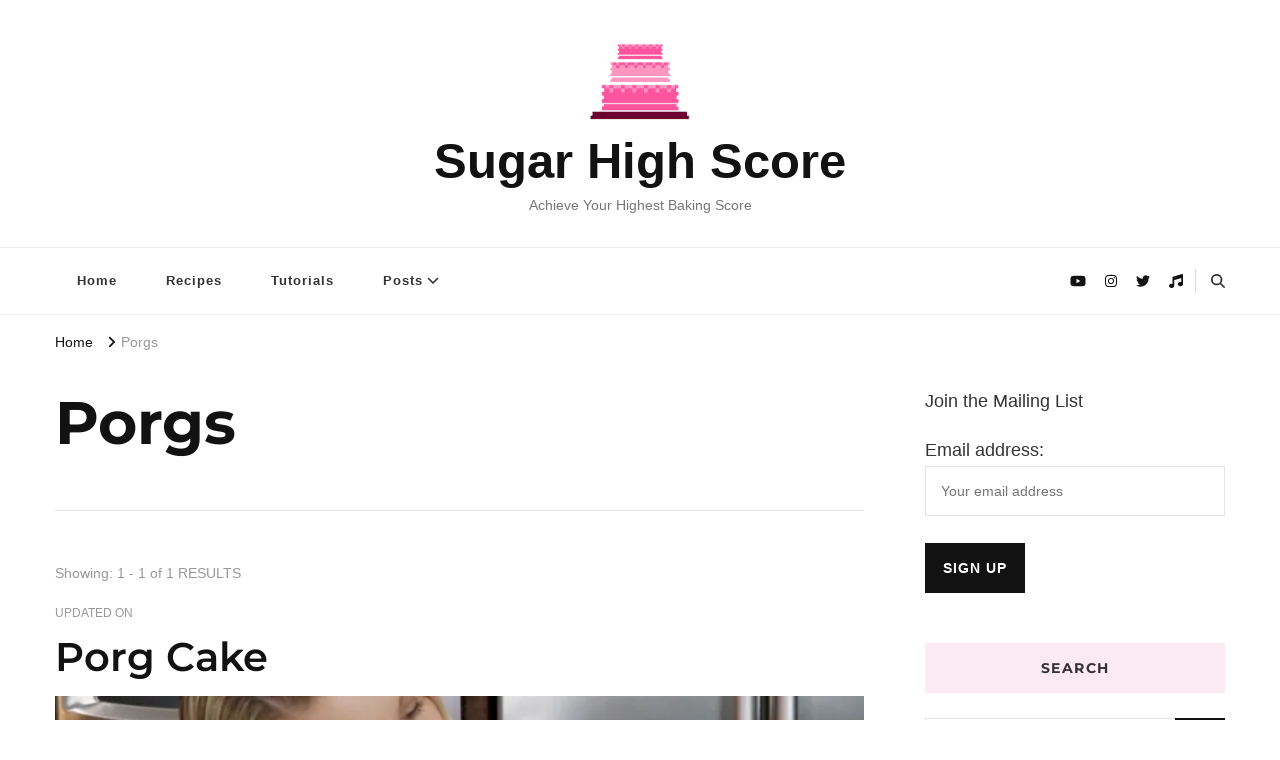

--- FILE ---
content_type: text/css
request_url: https://www.sugarhighscore.com/wp-content/themes/yummy-recipe/style.css?ver=1.0.2
body_size: 2490
content:
/*
Theme Name: Yummy Recipe
Theme URI: https://blossomthemes.com/downloads/yummy-recipe/
Template: vilva  
Author: Blossom Themes
Author URI: https://blossomthemes.com/
Description: Yummy Recipe is a perfect theme for creating a professional food blog and recipe website. The theme is mobile-friendly, SEO optimized, Schema friendly, and loads faster to help you rank your recipes higher on search engines. The theme is compatible with the Delicious Recipes plugin to provide top-notch features to easily create and share your recipes. You can easily choose from unlimited colors and 900+ Google fonts to change your website look and feel with a single click. With the Instagram section, you can share your recipe images and grow your followers. It also includes newsletter integration to help you grow your email list and communicate with your readers. Yummy Recipe is translation ready, RTL ready, and WooCommerce compatible. Check demo at https://blossomthemes.com/theme-demo/?theme=yummy-recipe, read the documentation at https://docs.blossomthemes.com/yummy-recipe/, and get support at https://blossomthemes.com/support-ticket/.
Version: 1.0.2
License: GNU General Public License v3 or later
License URI: http://www.gnu.org/licenses/gpl-3.0.html
Tested up to: 6.6
Requires PHP: 7.3
Text Domain: yummy-recipe
Tags: blog,one-column,two-columns,right-sidebar,left-sidebar,footer-widgets,custom-background,custom-header,custom-menu,custom-logo,featured-images,threaded-comments,full-width-template,rtl-language-support,translation-ready,theme-options,photography,e-commerce
*/

:root {
    --primary-color: #80b784;
    --primary-font: 'Bitter', serif;
    --secondary-font: 'Playfair Display', serif;
}

body {
    font-size: 17px;
}

a {
	text-decoration: underline;
}

a:hover {
	text-decoration: none;
}

.cat-links a, 
.category a, 
.posted-on a, 
.footer-b .copyright a, 
.comments a, 
.instagram-section .profile-link {
    text-decoration: none;
}

.cat-links a:hover, 
.category a:hover, 
.posted-on a:hover, 
.footer-b .copyright a:hover, 
.comments a:hover, 
.instagram-section .profile-link:hover {
    text-decoration: underline;
}

/*========================
HEADER STYLE THREE
========================*/
.site-header.style-two .header-bottom .container {
	display: flex;
	flex: 1;
	flex-wrap: wrap;
	align-items: center;
}

.site-header.style-two .header-bottom .main-navigation {
	display: flex;
	flex: auto;
	flex-wrap: wrap;
}

.site-header.style-two .header-bottom .right {
	display: flex;
	justify-content: flex-end;
	align-items: center;
}

.site-header.style-two .header-bottom .header-social + .header-search, 
.site-header.style-two .header-bottom .header-social + .cart-block {
	border-left: 1px solid rgba(0,0,0,0.15);
	padding-left: 15px;
	margin-left: 5px;
}

.site-header.style-two .header-search-wrap {
	top: -2px;
}

/*=============================
SITE BANNER STYLE TWO
=============================*/
.site-banner.style-two .owl-stage {
	display: flex;
	flex: 1;
	flex-wrap: wrap;
}

.site-banner.style-two .owl-item {
	display: flex;
	flex: auto;
	flex-direction: column;
}

.site-banner.style-two .item {
	display: flex;
	flex: 1;
	flex-wrap: wrap;
}

.site-banner.style-two .item .banner-img-wrap {
	width: 60%;
	display: flex;
	flex-direction: column;
}

.site-banner.style-two .item .banner-img-wrap img {
	width: 100%;
	height: 100%;
	object-fit: cover;
}

.banner-img-wrap .svg-holder, 
.banner-img-wrap .fallback-svg {
	width: 100%;
	height: 100%;
}

.site-banner.style-two .item .banner-caption {
	position: static;
	width: 40%;
	text-align: left;
	padding: 40px;
	background: rgba(var(--primary-color-rgb), 0.15);
	display: flex;
	flex-direction: column;
	justify-content: center;
}

.site-banner.style-two .banner-caption .cat-links a, 
.site-banner.style-two .banner-caption .cat-links a::after {
	color: #121212;
}

.site-banner.style-two .banner-caption .banner-title {
	background: none;
	font-size: 2.67em;
}

.site-banner.style-two .item .banner-desc {
	margin-top: 20px;
}

.site-banner.style-two .item .banner-meta {
	margin-top: 15px;
}

.site-banner.style-two .banner-meta > span {
	font-size: 0.6666em;
	color: #121212;
	letter-spacing: 1px;
	text-transform: uppercase;
	position: relative;
}

.site-banner.style-two .banner-meta > span::after {
	content: "";
	background: rgba(0,0,0,0.25);
	width: 5px;
	height: 5px;
	display: inline-block;
	margin: -3px 5px 0 5px;
	vertical-align: middle;
	border-radius: 100%;
}

.site-banner.style-two .banner-meta > span:last-child::after {
	display: none;
}

.site-banner.style-two .banner-meta > span a {
	color: #121212;
	font-weight: 700;
}

.site-banner.style-two .banner-meta > span a:hover {
	color: var(--primary-color);
}

.site-banner.style-two .owl-carousel .owl-stage-outer + .owl-nav [class*="owl-"] {
	left: -60px;
	border: none;
	background-color: rgba(0,0,0,0.5);
	background-image: url('data:image/svg+xml; utf-8, <svg xmlns="http://www.w3.org/2000/svg" viewBox="0 0 448 512"><path fill="%23fff" d="M152.485 396.284l19.626-19.626c4.753-4.753 4.675-12.484-.173-17.14L91.22 282H436c6.627 0 12-5.373 12-12v-28c0-6.627-5.373-12-12-12H91.22l80.717-77.518c4.849-4.656 4.927-12.387.173-17.14l-19.626-19.626c-4.686-4.686-12.284-4.686-16.971 0L3.716 247.515c-4.686 4.686-4.686 12.284 0 16.971l131.799 131.799c4.686 4.685 12.284 4.685 16.97-.001z"></path></svg>');
}

.site-banner.style-two .owl-carousel .owl-stage-outer + .owl-nav .owl-next {
	left: auto;
	right: -60px;
	background-image: url('data:image/svg+xml; utf-8, <svg xmlns="http://www.w3.org/2000/svg" viewBox="0 0 448 512"><path fill="%23fff" d="M295.515 115.716l-19.626 19.626c-4.753 4.753-4.675 12.484.173 17.14L356.78 230H12c-6.627 0-12 5.373-12 12v28c0 6.627 5.373 12 12 12h344.78l-80.717 77.518c-4.849 4.656-4.927 12.387-.173 17.14l19.626 19.626c4.686 4.686 12.284 4.686 16.971 0l131.799-131.799c4.686-4.686 4.686-12.284 0-16.971L312.485 115.716c-4.686-4.686-12.284-4.686-16.97 0z"></path></svg>');
}

.site-banner.style-two .owl-carousel .owl-stage-outer + .owl-nav [class*="owl-"]:hover {
	background-color: var(--primary-color);
}

/*========================================
BLOG POST LAYOUT TWO
========================================*/
.post-layout-two .site-main article {
	display: flex;
	flex: 1;
    flex-wrap: wrap;
    align-items: center;
	border-bottom: 1px solid rgba(0,0,0,0.1);
	margin-bottom: 60px;
	padding-bottom: 60px;
}

.post-layout-two .site-main article .post-thumbnail {
	margin-bottom: 0;
	width: 47%;
}

.post-layout-two .site-main article .post-thumbnail + .content-wrap {
	width: 53%;
	padding-left: 30px;
}

.post-layout-two .site-main article .content-wrap .entry-title {
	margin-top: 0;
	margin-bottom: 15px;
}

.widget ul li, 
.widget-area .widget_categories ul li, 
.widget-area .widget_archive ul li, 
.widget-area .widget_meta ul li, 
.widget-area .widget_nav_menu ul li, 
.widget-area .widget_pages ul li, 
.widget_bttk_popular_post ul li .entry-header .entry-title, 
.widget_bttk_pro_recent_post ul li .entry-header .entry-title {
	font-weight: normal;
}

.archive .site-main .dr-archive-list-gridwrap article:not(:first-child) {
    margin-top: 50px;
}

.recipe-post .entry-meta .post-rating .meta-text {
    display: inline-block;
    vertical-align: middle;
}

.single-recipe .site-main .post-navigation {
	padding-top: 60px;
}

.single-recipe .post-navigation .nav-links .nav-previous {
    flex-direction: inherit;
}

/*================================
RESPONSIVE STYLESHEET
================================*/
@media screen and (max-width: 1366px) {
    /*==============================
	SITE BANNER STYLE TWO
	==============================*/
	.site-banner.style-two .banner-caption .banner-title {
		font-size: 1.67em;
    }
    
    .site-banner.style-two .owl-carousel .owl-stage-outer + .owl-nav [class*="owl-"] {
		left: 0;
	}

	.site-banner.style-two .owl-carousel .owl-stage-outer + .owl-nav .owl-next {
		left: auto;
		right: 0;
	}
}

@media screen and (max-width: 1024px) {
    /*=============================
	SITE BANNER STYLE TWO 
	=============================*/
	.site-banner.style-two .item {
		flex-direction: column;
	}

	.site-banner.style-two .item .banner-img-wrap {
		width: 100%;
	}

	.site-banner.style-two .item .banner-caption {
		width: 100%;
		padding: 20px;
	}

	.site-banner.style-two .banner-caption .banner-title {
		font-size: 1.3333em;
	}

	.site-banner.style-two .item .banner-desc {
		font-size: 0.8888em;
	}
}

@media screen and (max-width: 767px) {
    /*===================================
	POST LAYOUT TWELVE
	===================================*/
	.post-layout-two .site-main article {
		flex-direction: column;
		margin-bottom: 40px;
		padding-bottom: 40px;
	}

	.post-layout-two .site-main article .post-thumbnail {
		width: 100%;
		margin-bottom: 30px;
	}

	.post-layout-two .site-main article .post-thumbnail + .content-wrap {
		width: 100%;
		padding-left: 0;
	}
}

/* Yummy Reciepe fixes */
.single-recipe .content-area {
	margin-top: 0px;
}

.single-recipe .dr-entry-header .dr-entry-title {
	margin-top: 0px;
}

.underline .entry-content a {
    color: var(--font-color);
    text-decoration: underline;
}

.underline .entry-content a:hover {
    color: var(--primary-color);
}


.entry-content a,
.entry-summary a,
.page-content a,
.comment-content a,
.widget .textwidget a {
	color: var(--font-color);
    text-decoration: underline;
}
.entry-content a:hover,
.entry-summary a:hover,
.page-content a:hover,
.comment-content a:hover,
.widget .textwidget a:hover {
	color: var(--primary-color);
}